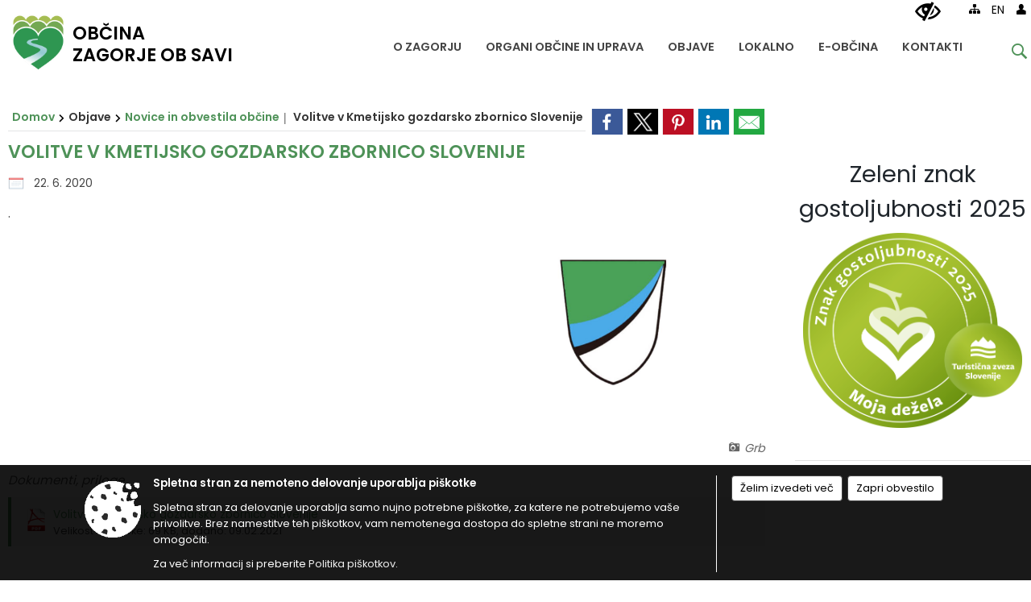

--- FILE ---
content_type: text/html; charset=utf-8
request_url: https://www.zagorje.si/objava/368458
body_size: 120037
content:



<!DOCTYPE html>
<html lang="sl">
<head prefix="og: https://ogp.me/ns#">
    <meta charset="utf-8" />
    <meta property="og:type" content="website" />
    <title>Volitve v Kmetijsko gozdarsko zbornico Slovenije - zagorje.si</title>
    <meta property="og:title" content="Volitve v Kmetijsko gozdarsko zbornico Slovenije - zagorje.si" />
    <meta property="fb:app_id" content="1414532895426376" />
    <meta name="copyright" content="Copyright Sigmateh, 2025. Vse pravice pridržane.">
    <meta name="author" content="E-občina">
    <meta name="description" content="." />
    <meta property="og:description" content="." />
    <meta name="keywords" content="novice, aktualno dogajanje, novice v regiji, obcinske novice, občinske novice, oglasna deska, dogajanje v obcini, dogajanje v občini, obcinska stran, občinska stran, novosti v obcini, novosti v občini, Zagorje ob Savi, Občina Zagorje ob Savi" />
    <meta name="viewport" content="width=device-width, initial-scale=1.0" />
    
    
                    <meta property="og:url" content="https://www.zagorje.si/objava/368458" />
                    <meta property="og:image" content="http://www.zagorje.si/Datoteke/Slike/NoviceGalerija/l_1046.png" />
                

            <link rel="shortcut icon" href="/favicons/zagorjeobsavi/favicon.ico?v=7kxM7lPYPq">
        <link rel="canonical" href="https://www.zagorje.si/objava/368458" />
        <link rel="sitemap" type="application/xml" title="Sitemap" href="/sitemapxml">

    <script src="/bundles/jquerybasic?v=390"></script>

    <script src="/bundles/bootstrap?v=390"></script>


    <!--[if lte IE 9]>
        <link href="/Scripts/animateit/iefix?v=WVNPMo8DK8TNI_w7e8_RCm17J9vKRIQ26uWUHEE5Dy01" rel="stylesheet"/>

    <![endif]-->
    <link href="/Content/osnovno?v=390" rel="stylesheet"/>

    <link href="/Content/bootstrap/bootstrap.min.css?v=390" rel="stylesheet"/>


    <script type="text/javascript">
        window.addEventListener("DOMContentLoaded", function () {
            if (window.navigator.userAgent.indexOf("Trident/") > 0) {
                alert("Ker za brskanje uporabljate starejšo različico spletnega brskalnika, vse funkcionalnosti spletnega mesta morda ne bodo na voljo. Predlagamo, da namestite Microsoft EDGE, Mozilla Firefox, Google Chrome ali katerega od drugih sodobnih spletnih brskalnikov.");
            }
        });
    </script>

    <script class="structured-data-org" type="application/ld+json">
        {
        "@context":"https://schema.org",
        "@type":"Organization",
        "name":"Občina Zagorje ob Savi",
        "legalName":"Občina Zagorje ob Savi",
        "url":"https://www.zagorje.si",
        "logo":"https://e-obcina.si/Images/Grbi/zagorjeobsavi.png",
        "contactPoint":
        {"@type":"ContactPoint","contactType":"Spletna stran Občine Zagorje ob Savi","telephone":"[03 56 55 700]","email":"obcina.zagorje@zagorje.si"}
        }
    </script>



        <link href="/Content/TinyMce/tinymce.min.css" rel="stylesheet" type="text/css" />

            <link href="/Content/Glave/modern9.min.css" rel="stylesheet" type="text/css" />
        <link href="/Content/Personalized/150.min.css" rel="stylesheet" type="text/css" />


    <link rel="stylesheet" href="/Fonts/eoicons/eoicons.css" />

    
    <link href="/Content/Responsive/novica?v=StFp0hTnC6woZi59JX9mogjjEoQcv0xHXfZK_LtP9O01" rel="stylesheet"/>


</head>
<body class="subpage    sl-SI">


    <div id="menu_mobile">
        <div id="header">
            <a href="#menu-left" class="eoicons eoicon-list" style="left: 0;" title="Meni - levo" aria-label="Meni - levo"></a>

            
            <a href="#menu-right" class="eoicons eoicon-user2" style="right: 0;" title="Meni - desno" aria-label="Meni - desno"></a>

        </div>

        <nav id="menu-left" role="navigation" aria-label="Glavna navigacija">
            <ul>
                        <li>
                                    <span>O ZAGORJU</span>
                                                            <ul>
                                        <li>
                                                <a href="/objave/347" target="_self">Vizitka občine</a>

                                        </li>
                                        <li>
                                                <a href="/objava/462942" target="_self">Zagorje nekoč</a>

                                        </li>
                                        <li>
                                                <a href="/objava/472995" target="_self">Zagorje danes</a>

                                        </li>
                                        <li>
                                                <a href="/objave/191" target="_self">Občinski praznik</a>

                                        </li>
                                        <li>
                                                <a href="/objave/188" target="_self">Občinski nagrajenci</a>

                                        </li>
                                        <li>
                                                <a href="/objave/187" target="_self">Grb in zastava</a>

                                        </li>
                                        <li>
                                                <a href="/objava/470557" target="_self">Pobratene občine</a>

                                        </li>
                                        <li>
                                                <a href="/gallery" target="_self">Fotogalerija</a>

                                        </li>
                                </ul>
                        </li>
                        <li>
                                <a href="/objave/230" target="_self">
                                    <span>ORGANI OBČINE IN UPRAVA</span>
                                </a>
                                                            <ul>
                                        <li>
                                                <a href="/objave/176" target="_self">Župan</a>

                                        </li>
                                        <li>
                                                <a href="/objave/294" target="_self">Podžupan</a>

                                        </li>
                                        <li>
                                                <span>Občinski svet</span>

                                                <ul>
                                                            <li><a href="/objave/229" target="_self">Člani občinskega sveta</a></li>
                                                            <li><a href="/objave/76" target="_self">Seje občinskega sveta</a></li>
                                                            <li><a href="/objava/1078909" target="_self">Posnetki sej</a></li>
                                                            <li><a href="/objave/115?subcategory=143" target="_self">Delovna telesa</a></li>
                                                </ul>
                                        </li>
                                        <li>
                                                <a href="/objava/463665" target="_self">Nadzorni odbor</a>

                                        </li>
                                        <li>
                                                <a href="/objave/230" target="_self">Občinska uprava</a>

                                        </li>
                                        <li>
                                                <a href="/objave/48" target="_self">Krajevne skupnosti</a>

                                        </li>
                                        <li>
                                                <a href="/objava/473638" target="_self">Civilna zaščita</a>

                                        </li>
                                        <li>
                                                <a href="/objava/463929" target="_self">Občinska volilna komisija</a>

                                        </li>
                                        <li>
                                                <a href="/objava/480096" target="_self">Medobčinski inšpektorat in redarstvo</a>

                                        </li>
                                </ul>
                        </li>
                        <li>
                                    <span>OBJAVE</span>
                                                            <ul>
                                        <li>
                                                <a href="/objave/8" target="_self">Novice in obvestila občine</a>

                                        </li>
                                        <li>
                                                <a href="/objave/58" target="_self">Razpisi in objave</a>

                                        </li>
                                        <li>
                                                <a href="/acts" target="_self">Predpisi občine</a>

                                        </li>
                                        <li>
                                                <a href="/objave/161" target="_self">Proračuni občine</a>

                                        </li>
                                        <li>
                                                <a href="/objave/107" target="_self">Prostorski akti občine</a>

                                        </li>
                                        <li>
                                                <a href="/objave/46" target="_self">Projekti in investicije</a>

                                        </li>
                                        <li>
                                                <a href="/objave/38" target="_self">Lokalni utrip</a>

                                        </li>
                                        <li>
                                                <a href="/objave/43" target="_self">Koledar dogodkov</a>

                                        </li>
                                        <li>
                                                <a href="/objave/274" target="_self">Zapore cest</a>

                                        </li>
                                        <li>
                                                <a href="/objava/474430" target="_self">Okoljski podatki</a>

                                        </li>
                                        <li>
                                                <a href="/objave/101" target="_self">Lokalne volitve</a>

                                        </li>
                                        <li>
                                                <a href="/objave/177" target="_self">Strateški dokumenti</a>

                                        </li>
                                        <li>
                                                <a href="/katalogjavnegaznacaja" target="_self">Katalog informacij javnega značaja</a>

                                        </li>
                                </ul>
                        </li>
                        <li>
                                    <span>LOKALNO</span>
                                                            <ul>
                                        <li>
                                                <a href="/objave/51" target="_self">Javni zavodi in javna podjetja</a>

                                        </li>
                                        <li>
                                                <a href="/objave/49" target="_self">Društva in združenja</a>

                                        </li>
                                        <li>
                                                <a href="/objave/53" target="_self">Pomembni kontakti</a>

                                        </li>
                                        <li>
                                                <a href="https://www.osmrtnice.si/objave/300?municipality_id=150" target="_blank">Slovo naših občanov</a>

                                        </li>
                                </ul>
                        </li>
                        <li>
                                    <span>E-OBČINA</span>
                                                            <ul>
                                        <li>
                                                <a href="/objave/364" target="_self">Vloge in obrazci</a>

                                        </li>
                                        <li>
                                                <a href="/objave/391" target="_self">Predlogi in pobude</a>

                                        </li>
                                        <li>
                                                <a href="/einforming" target="_self">E-obveščanje</a>

                                        </li>
                                </ul>
                        </li>
                        <li>
                                <a href="/objave/230" target="_self">
                                    <span>KONTAKTI</span>
                                </a>
                                                    </li>

            </ul>
        </nav>

        <nav id="menu-right" role="navigation" aria-label="Nastavitve">
            <ul>
                    <li>
                        <a id="login-link-mobile" href="/Prijava">Prijava</a>
                        <script type="text/javascript">
                            $(function () {
                                $("#login-link-mobile").prop("href", "/prijava?ReturnUrl=" + window.location.pathname);
                            });
                        </script>
                    </li>
                    <li>
                        <a href="/Registracija">Registracija</a>
                    </li>
            </ul>
        </nav>
    </div>
    <script type="text/javascript">
        $(function () {
            $("#menu-left .mm-btn_close").removeClass("mm-btn_close").addClass("mm-btn_search");
            $("#menu-left .mm-btn_search").attr("href", "javascript:void(0);");

            $(document).on("click", "#menu-left .mm-btn_search", function () {
                $("#menu-left .mm-searchfield").submit();
            });

            $("nav#menu-left .mm-navbars_top .mm-navbar .mm-btn_search").removeAttr("aria-owns"); // brez tega je celotna stran aria-hidden=true
        })



        document.addEventListener(
            "DOMContentLoaded", () => {
            new Mmenu("nav#menu-left", {
                "offCanvas": {
                    "position": "left-front"
                },
                "theme": "dark",
                "navbar": {
                    "title": "Glavni meni"
                },
                "navbars": [
                    {
                        "position": "top",
                        "content": [
                            "searchfield"
                        ]
                    }

,{"position": "bottom","content": ["<a class='eoicons eoicon-phone2' href='tel:03 56 55 700'></a>","<a class='eoicons eoicon-mail' href='mailto:obcina.zagorje@zagorje.si'></a>"]}                ],
                "searchfield": {
                    placeholder: "Začni iskanje...",
                    title: "Za pričetek iskanja kliknite na puščico >",
                    noResults: "",
                    add: true,
                    search: false,
                    searchIn: "#abc123"
                }
            }, {
                "searchfield": {
                    "form": {
                        action: "/search",
                        method: "get"
                    },
                    "input": {
                        type: "text",
                        name: "search_term",
                        id: "searchform"
                    },
                    "submit": true
                }
            });

            new Mmenu("nav#menu-right", {
                "offCanvas": {
                    "position": "right-front"
                },
                "theme": "dark",
                "navbar": {
                    "title": "Uporabnik"
                }
            });

            if ($("#vsebina .modal").length > 0) {
                $.each($("#vsebina .modal"), function () {
                    $(this).appendTo("body");
                });
            }
        });
    </script>
    <style type="text/css">
        .mm-navbars.mm-navbars--bottom {
            font-size: 1.5rem;
        }
    </style>

<div id="head-container" class="headstyle-modern9 d-print-none">
    <div id="glava">
        <a id="jump-to-main-content" href="#maincontent" aria-label="Skok na vsebino">Skok na vsebino</a>
        <div class="top_container">
            <ul id="admin_menu" class="skrij_pod_815">
                
                


                    <li class="skrij_pod_815">
                        <a class="eoicons eoicon-blind" href="#" onclick="$('#bps_control').modal('show');" title="Uporabniki z različnimi oblikami oviranosti" aria-label="Uporabniki z različnimi oblikami oviranosti"></a>
                    </li>
                    <li class="skrij_pod_815">
                        <a class="eoicons eoicon-sitemap" href="/sitemap" title="Kazalo strani" aria-label="Kazalo strani"></a>
                    </li>
                                                    <li class="skrij_pod_815">
                        <a target=&quot;_blank&quot; href="http://www.zagorjeobsavi.eu/en/">
                            EN
                        </a>
                    </li>
                                                                                                                                                    <li class="skrij_pod_815">
                        <a class="eoicons eoicon-user" id="login-link" href="/prijava" title="Prijava" aria-label="Prijava"></a>
                        <script type="text/javascript">
                            $(function () {
                                $("#login-link").prop("href", "/prijava?ReturnUrl=" + window.location.pathname);
                            });
                        </script>
                    </li>
            </ul>

            <div id="logo_container">
    <a href="/">
            <img alt="Grb Občine Zagorje ob Savi" id="logo" src="/Images/Grbi/zagorjeobsavi.png" />
                    <div id="municipality_name">
                <span class="municipality_word">
Občina                </span>
Zagorje ob Savi            </div>
    </a>
</div>



            <div id="alt_menu_container">
                
<div id="menu_desktop">
    <div>
        <div class="MeniClass" role="navigation" aria-label="Glavna navigacija">
            <ul id="main_menu" role="menubar">
                        <li role="none">
                                <a role="menuitem" href="#" target="_self" class="menu_title" aria-haspopup="true">
                                    <span style="border-color:">O ZAGORJU</span>
                                </a>
                                                            <ul role="menu" class="menu_column" style="border-left-color:;">
                                        <li role="none" class="col-md-auto px-0">
                                                <a role="menuitem" aria-haspopup="false" href="/objave/347" target="_self">Vizitka občine</a>

                                        </li>
                                        <li role="none" class="col-md-auto px-0">
                                                <a role="menuitem" aria-haspopup="false" href="/objava/462942" target="_self">Zagorje nekoč</a>

                                        </li>
                                        <li role="none" class="col-md-auto px-0">
                                                <a role="menuitem" aria-haspopup="false" href="/objava/472995" target="_self">Zagorje danes</a>

                                        </li>
                                        <li role="none" class="col-md-auto px-0">
                                                <a role="menuitem" aria-haspopup="false" href="/objave/191" target="_self">Občinski praznik</a>

                                        </li>
                                        <li role="none" class="col-md-auto px-0">
                                                <a role="menuitem" aria-haspopup="false" href="/objave/188" target="_self">Občinski nagrajenci</a>

                                        </li>
                                        <li role="none" class="col-md-auto px-0">
                                                <a role="menuitem" aria-haspopup="false" href="/objave/187" target="_self">Grb in zastava</a>

                                        </li>
                                        <li role="none" class="col-md-auto px-0">
                                                <a role="menuitem" aria-haspopup="false" href="/objava/470557" target="_self">Pobratene občine</a>

                                        </li>
                                        <li role="none" class="col-md-auto px-0">
                                                <a role="menuitem" aria-haspopup="false" href="/gallery" target="_self">Fotogalerija</a>

                                        </li>
                                </ul>
                        </li>
                        <li role="none">
                                <a role="menuitem" class="menu_title" href="/objave/230" style="border-color:" target="_self" aria-haspopup="true">
                                    <span style="border-color:">
                                            <span>ORGANI OBČINE IN UPRAVA</span>
                                    </span>
                                </a>
                                                            <ul role="menu" class="menu_column" style="border-left-color:;">
                                        <li role="none" class="col-md-auto px-0">
                                                <a role="menuitem" aria-haspopup="false" href="/objave/176" target="_self">Župan</a>

                                        </li>
                                        <li role="none" class="col-md-auto px-0">
                                                <a role="menuitem" aria-haspopup="false" href="/objave/294" target="_self">Podžupan</a>

                                        </li>
                                        <li role="none" class="col-md-auto px-0">
                                                <a role="menuitem" aria-haspopup="true" href="#">Občinski svet</a>

                                                <ul role="menu" class="submenu">
                                                            <li role="none" class="col-md-auto px-0"><a role="menuitem" href="/objave/229" target="_self">Člani občinskega sveta</a></li>
                                                            <li role="none" class="col-md-auto px-0"><a role="menuitem" href="/objave/76" target="_self">Seje občinskega sveta</a></li>
                                                            <li role="none" class="col-md-auto px-0"><a role="menuitem" href="/objava/1078909" target="_self">Posnetki sej</a></li>
                                                            <li role="none" class="col-md-auto px-0"><a role="menuitem" href="/objave/115?subcategory=143" target="_self">Delovna telesa</a></li>
                                                </ul>
                                        </li>
                                        <li role="none" class="col-md-auto px-0">
                                                <a role="menuitem" aria-haspopup="false" href="/objava/463665" target="_self">Nadzorni odbor</a>

                                        </li>
                                        <li role="none" class="col-md-auto px-0">
                                                <a role="menuitem" aria-haspopup="false" href="/objave/230" target="_self">Občinska uprava</a>

                                        </li>
                                        <li role="none" class="col-md-auto px-0">
                                                <a role="menuitem" aria-haspopup="false" href="/objave/48" target="_self">Krajevne skupnosti</a>

                                        </li>
                                        <li role="none" class="col-md-auto px-0">
                                                <a role="menuitem" aria-haspopup="false" href="/objava/473638" target="_self">Civilna zaščita</a>

                                        </li>
                                        <li role="none" class="col-md-auto px-0">
                                                <a role="menuitem" aria-haspopup="false" href="/objava/463929" target="_self">Občinska volilna komisija</a>

                                        </li>
                                        <li role="none" class="col-md-auto px-0">
                                                <a role="menuitem" aria-haspopup="false" href="/objava/480096" target="_self">Medobčinski inšpektorat in redarstvo</a>

                                        </li>
                                </ul>
                        </li>
                        <li role="none">
                                <a role="menuitem" href="#" target="_self" class="menu_title" aria-haspopup="true">
                                    <span style="border-color:">OBJAVE</span>
                                </a>
                                                            <ul role="menu" class="menu_column" style="border-left-color:;">
                                        <li role="none" class="col-md-auto px-0">
                                                <a role="menuitem" aria-haspopup="false" href="/objave/8" target="_self">Novice in obvestila občine</a>

                                        </li>
                                        <li role="none" class="col-md-auto px-0">
                                                <a role="menuitem" aria-haspopup="false" href="/objave/58" target="_self">Razpisi in objave</a>

                                        </li>
                                        <li role="none" class="col-md-auto px-0">
                                                <a role="menuitem" aria-haspopup="false" href="/acts" target="_self">Predpisi občine</a>

                                        </li>
                                        <li role="none" class="col-md-auto px-0">
                                                <a role="menuitem" aria-haspopup="false" href="/objave/161" target="_self">Proračuni občine</a>

                                        </li>
                                        <li role="none" class="col-md-auto px-0">
                                                <a role="menuitem" aria-haspopup="false" href="/objave/107" target="_self">Prostorski akti občine</a>

                                        </li>
                                        <li role="none" class="col-md-auto px-0">
                                                <a role="menuitem" aria-haspopup="false" href="/objave/46" target="_self">Projekti in investicije</a>

                                        </li>
                                        <li role="none" class="col-md-auto px-0">
                                                <a role="menuitem" aria-haspopup="false" href="/objave/38" target="_self">Lokalni utrip</a>

                                        </li>
                                        <li role="none" class="col-md-auto px-0">
                                                <a role="menuitem" aria-haspopup="false" href="/objave/43" target="_self">Koledar dogodkov</a>

                                        </li>
                                        <li role="none" class="col-md-auto px-0">
                                                <a role="menuitem" aria-haspopup="false" href="/objave/274" target="_self">Zapore cest</a>

                                        </li>
                                        <li role="none" class="col-md-auto px-0">
                                                <a role="menuitem" aria-haspopup="false" href="/objava/474430" target="_self">Okoljski podatki</a>

                                        </li>
                                        <li role="none" class="col-md-auto px-0">
                                                <a role="menuitem" aria-haspopup="false" href="/objave/101" target="_self">Lokalne volitve</a>

                                        </li>
                                        <li role="none" class="col-md-auto px-0">
                                                <a role="menuitem" aria-haspopup="false" href="/objave/177" target="_self">Strateški dokumenti</a>

                                        </li>
                                        <li role="none" class="col-md-auto px-0">
                                                <a role="menuitem" aria-haspopup="false" href="/katalogjavnegaznacaja" target="_self">Katalog informacij javnega značaja</a>

                                        </li>
                                </ul>
                        </li>
                        <li role="none">
                                <a role="menuitem" href="#" target="_self" class="menu_title" aria-haspopup="true">
                                    <span style="border-color:">LOKALNO</span>
                                </a>
                                                            <ul role="menu" class="menu_column" style="border-left-color:;">
                                        <li role="none" class="col-md-auto px-0">
                                                <a role="menuitem" aria-haspopup="false" href="/objave/51" target="_self">Javni zavodi in javna podjetja</a>

                                        </li>
                                        <li role="none" class="col-md-auto px-0">
                                                <a role="menuitem" aria-haspopup="false" href="/objave/49" target="_self">Društva in združenja</a>

                                        </li>
                                        <li role="none" class="col-md-auto px-0">
                                                <a role="menuitem" aria-haspopup="false" href="/objave/53" target="_self">Pomembni kontakti</a>

                                        </li>
                                        <li role="none" class="col-md-auto px-0">
                                                <a role="menuitem" aria-haspopup="false" href="https://www.osmrtnice.si/objave/300?municipality_id=150" target="_blank">Slovo naših občanov</a>

                                        </li>
                                </ul>
                        </li>
                        <li role="none">
                                <a role="menuitem" href="#" target="_self" class="menu_title" aria-haspopup="true">
                                    <span style="border-color:">E-OBČINA</span>
                                </a>
                                                            <ul role="menu" class="menu_column" style="border-left-color:;">
                                        <li role="none" class="col-md-auto px-0">
                                                <a role="menuitem" aria-haspopup="false" href="/objave/364" target="_self">Vloge in obrazci</a>

                                        </li>
                                        <li role="none" class="col-md-auto px-0">
                                                <a role="menuitem" aria-haspopup="false" href="/objave/391" target="_self">Predlogi in pobude</a>

                                        </li>
                                        <li role="none" class="col-md-auto px-0">
                                                <a role="menuitem" aria-haspopup="false" href="/einforming" target="_self">E-obveščanje</a>

                                        </li>
                                </ul>
                        </li>
                        <li role="none">
                                <a role="menuitem" class="menu_title" href="/objave/230" style="border-color:" target="_self" aria-haspopup="false">
                                    <span style="border-color:">
                                            <span>KONTAKTI</span>
                                    </span>
                                </a>
                                                    </li>
            </ul>
        </div>
    </div>
</div>


            </div>
                <div id="top_menu_container">
                    <ul id="top_menu" class="skrij_pod_815">
                        <li class="search">
                            <div class="menuItems">
                                <form id="search_form" method="GET" action="/search">
                                    <input aria-label="Iskane ključne besede" id="search_term" name="search_term" placeholder="Vpišite iskalni niz" class="">
                                    <span aria-label="Išči" id="search_btn" name="search_btn" class="eoicons eoicon-search"></span>
                                    <span id="search_close_button" class="eoicons eoicon-close"></span>
                                </form>
                            </div>
                        </li>
                    </ul>
                </div>
        </div>
    </div>
    </div>

<style type="text/css">
    #main_menu_bottom_container > div .MeniClass #main_menu > li {
        width: 16.6666666666667%;
    }
</style>

<script type="text/javascript">
    function toggleSearchInput() {
        if ($('.search .menuItems #search_term').width() > 0) {
            $('.search .menuItems #search_term').removeClass("active");
            $('.search .menuItems #search_close_button').removeClass("active");
            $('.search .menuItems #search_btn').removeClass("active");
        } else {
            $('.search .menuItems #search_term').addClass("active");
            $('.search .menuItems #search_close_button').addClass("active");
            $('.search .menuItems #search_btn').addClass("active");
        }
        $('#top_menu_container #top_menu li:not(.search)').fadeToggle(800);
        $('#alt_menu_container #main_menu').fadeToggle(800);
    }

    $(document).on("click", ".search .menuItems #search_btn", function () {
        if ($('.search .menuItems #search_term').width() > 0) {
            $(".search .menuItems #search_form").submit();
        } else {
            toggleSearchInput();
        }
    });

    $(document).on("click", "#custom_site_search #search_btn", function () {
        $("#custom_site_search #search_form").submit();
    });

    $(document).on("click", ".search .menuItems #search_close_button", function () {
        toggleSearchInput();
    });

    $(function () {
        if ($('#alt_menu_container #main_menu ul').length > 0) {
            new Menubar($('#alt_menu_container #main_menu').get(0)).init();
        }

        if ($(window).width() < 815) {
            $("#menu_mobile").show();
        }
    });

    $(window).resize(function () {
        if ($(window).width() < 815) {
            $("#menu_mobile").show();
        } else {
            $("#menu_mobile").hide();
        }
    });

    $(window).trigger('resize'); // popravi prikaz prve slike
</script>

        <link href="/Content/Stili/osnovni3.min.css" rel="stylesheet" type="text/css" />

        <div id="top_section_title_container">
              
        </div>
    

    <div id="sidebar">



            <div id="bps-popup" class="skrij_nad_815 d-print-none">
                <div>
                    <a href="#" onclick="$('#bps_control').modal('show');" class="eoicons eoicon-eye" title="Uporabniki z različnimi oblikami oviranosti"></a>
                </div>
            </div>
    </div>
    <div id="vsebina" data-id="368458">
            <div id="middle-column" class=" margin-right-menu" role="main">
                <a name="maincontent"></a>
                




    <div class="spodnja_crta osrednji_vsebina" style="overflow: visible;">
        

<div class="social_row d-print-none">
    <div class="social-group">
        <div class="title">Deli s prijatelji</div>
        <div class="plugins">
            <button type="button" class="social-facebook image-effect-1" role="link" title="Deli na omrežju Facebook" onclick="window.open('http://www.facebook.com/sharer.php?u=https://www.zagorje.si/objava/368458', 'mywin' ,'left=50,top=50,width=600,height=350,toolbar=0'); return false;"></button>
            <button type="button" class="social-x image-effect-1" role="link" title="Deli na omrežju Twitter" onclick="window.open('https://twitter.com/intent/tweet?text=Volitve v Kmetijsko gozdarsko zbornico Slovenije - zagorje.si&amp;url=https://www.zagorje.si/objava/368458;via=E-obcina.si', 'mywin' ,'left=50,top=50,width=600,height=350,toolbar=0'); return false;"></button>
            <button type="button" class="social-pinterest image-effect-1" role="link" title="Deli na omrežju Pinterest" onclick="window.open('http://pinterest.com/pin/create/button/?url=https://www.zagorje.si/objava/368458&amp;media=https://www.e-obcina.si/Datoteke/Slike/NoviceGalerija/l_1046.png', 'mywin' ,'left=50,top=50,width=600,height=350,toolbar=0'); return false;"></button>
            <button type="button" class="social-linkedin image-effect-1" role="link" title="Deli na omrežju LinkedIn" onclick="window.open('http://www.linkedin.com/shareArticle?mini=true&url=https://www.zagorje.si/objava/368458&amp;media=https://www.e-obcina.si/Datoteke/Slike/NoviceGalerija/l_1046.png', 'mywin' ,'left=50,top=50,width=600,height=350,toolbar=0'); return false;"></button>
            <button type="button" class="social-mail image-effect-1" role="link" title="Pošlji po e-pošti" onclick="window.open('mailto:?subject=Volitve v Kmetijsko gozdarsko zbornico Slovenije - zagorje.si&body=https://www.zagorje.si/objava/368458&amp;');"></button>
        </div>
    </div>
</div><input id="current_content_id" name="current_content_id" type="hidden" value="11966" /><div id="current-location" class="d-print-none colored_links">
    <div>
        <a style="overflow: hidden; display: inline-block;" href="/">Domov</a>
 <span style="overflow: hidden;">Objave</span> <a style="overflow: hidden; display: inline-block;" href="/objave/8">Novice in obvestila občine</a>         <span id="current-location-title" class="odreziTekstDodajTriPike">Volitve v Kmetijsko gozdarsko zbornico Slovenije</span>    </div>
</div>
    <h1 id="main_title">

Volitve v Kmetijsko gozdarsko zbornico Slovenije    </h1>




            <div id="short_info">
                    <span style="padding-right: 15px;"><span class="emunicipality-calendar-icon emunicipality-calendar-icon-md" data-bs-toggle="tooltip" title="Datum objave"></span>22. 6. 2020</span>
                                            </div>



        <ul class="main-post-tabs nav nav-tabs mt-3" style="clear: left; display: none;">
                        <li class="nav-item">
                <a class="nav-link active" data-id="category_default" data-bs-toggle="tab" href="#category_default">
Osnovni podatki                </a>
            </li>
                    </ul>

        <input id="current_page" name="current_page" type="hidden" value="1" />
        <input id="current_tab" name="current_tab" type="hidden" value="" />

        <div class="tab-content" style="clear: left;">
            <div id="category_default" class="tab-pane active">
                



<div class="details_category_8" style="margin-top: 15px; clear: both;">
                    <div id="cover_image" style="float: right;">
                    <figcaption itemprop="caption description">
                        <a title="Grb" href="/Datoteke/Slike/NoviceGalerija/l_1046.png" rel="picture[gallery]" class="image-container">
                            <img alt="" aria-hidden="true" src="/Datoteke/Slike/NoviceGalerija/l_1046.png" style="max-width: 400px; padding: 0 0 15px 15px;" />
                                <div class="caption_details" style="font-style: italic; color: #666; padding-left: 10px; position: relative; top: -7px; text-align: right; font-size: .9rem; max-width: 400px;"><span class="eoicons eoicon-camera" style="margin-right: 5px;"></span>Grb</div>
                        </a>
                    </figcaption>
                </div>





<script type="text/javascript">
    $(function () {
        $('.podrobnosti').filter(function () {
            return $.trim($(this).text()).length == 0;
        }).remove();
    });
</script>
            <div style="">
                
                    <div class="opis obogatena_vsebina colored_links">
                        
                        .
                    </div>

            </div>
            <div style="">
                

<div class="priloge">
                <div class="category ">
                        <h4 class="title mb-0" onclick="$(this).parent().toggleClass('shrink');">
                            Dokumenti, priloge 

                        </h4>
                    <div class="category_details"></div>
                        <div class="click_for_more" onclick="$(this).parent().toggleClass('shrink');">Klikni tukaj za prikaz prilog</div>

                        <div class="files">
                                <a class="custom_effect_1" href="/DownloadFile?id=322186" title="	 Volitve v Kmetijsko gozdarsko zbornico Slovenije" target="_blank">
                                    <div class="icon_container">
                                        <img src="/Images/Design/Priloge/priloga_pdf.png" alt="Priloga" />
                                    </div>
                                    <div class="details_container">
                                        <div class="title">	 Volitve v Kmetijsko gozdarsko zbornico Slovenije</div>
                                        <div class="filesize">Velikost datoteke: 69 KB</div>
                                            <div class="date-added">, dodano: 09.02.2021</div>
                                                                            </div>
                                </a>
                        </div>
                </div>
</div>
            </div>
            <div style="">
                



<div class="gallery gallery_big">

</div>
            </div>
            <div style="">
                

<div class="priloge">
</div>
            </div>



    

    



    



    
    

    

</div>


<link href="/Content/prettyphoto?v=Ni9Ui5ITfpqR7CsZ3wLjkofZnACGbCMJpy2-Ah50X4A1" rel="stylesheet"/>

<script src="/bundles/prettyphoto?v=nOAa94hOdnOlTveHTEXlwqH1mFhaoTAWhY6beQyUerU1"></script>


<script type="text/javascript">
    $(function() {
        $("a[rel^='picture']").magnificPopup({type:'image', gallery: { enabled: true } });
    });
</script>
            </div>
                    </div>
    </div>


<script type="text/javascript">
    $(function () {
        $(".main-post-tabs").each(function () {
            if ($(this).find('> li').length > 1) {
                $(this).css("display", "flex");
            }
        });

        initBootstrapTooltips();

        var hash = window.location.hash.substr(1);
        if (hash != "") {
            $('.nav-tabs a[href="#' + hash + '"]').tab('show');
        }

        $("body").addClass("single_post");
    });

    $('.main-post-tabs a').click(function (e) {
        if ($(this).data("id").substring(0, 8) == "category") {
            $("#current_tab").val($(this).data("id").substring(8));
            window.location.hash = $(this).data("id"); // spremenimo hash v url-ju zaradi povratka na isto stran (npr. iz seje komisije nazaj na komisijo)
            $('html, body').animate({ scrollTop: '0px' }, 300);
        }
    });

    function UpdateList() {
        $('.main-post-tabs a[href="#category' + ($("#current_tab").val() != '' ? $("#current_tab").val() : 0) + '"]').tab('show');
        $("#category" + ($("#current_tab").val() != '' ? $("#current_tab").val() : 0)).html('<div class="loading_svg_1"></div>');
        $.ajax({
            url: "/GetPosts",
            type: "POST",
            cache: false,
            data: {
                page: $("#current_page").val(),
                related_post_id: 368458,
                eo_id: 150,
                municipality_id: 150,
                category_id: $("#current_tab").val()
            },
            success: function (response) {
                $("#category" + ($("#current_tab").val() != '' ? $("#current_tab").val() : 0)).html(response);
            }
        });
    }

    
</script>
            </div>
            <div id="side-menu">

                    <div id="right-column" role="navigation" aria-label="Desno stransko področje" style="">

<div class="menuBoxDynamicContent menuBox">
        <h2 class="box-header color1">
            <span>
                Zeleni znak gostoljubnosti 2025
            </span>
        </h2>
    <div class="box-content">
        <div style="margin-top: 5px;">
            <div><img src="/Files/TextContent/150/1763450062662_zelena značka 2025.png.png" alt="" width="1153" height="1024"></div>
        </div>
    </div>
</div>                    </div>
            </div>


            <div id="bps_control" class="modal fade" tabindex="-1" role="dialog" aria-hidden="true">
                <div class="modal-dialog modal-lg">
                    <div class="modal-content">
                        <div class="modal-header">
                            <div class="modal-title">Dostopnost za uporabnike z različnimi oblikami oviranosti</div>
                            <button type="button" class="btn-close" data-bs-dismiss="modal" style="background-color: #FFF; border: 0; font-size: 2.5em;" title="Zapri" autofocus>&times;</button>
                        </div>
                        <div class="modal-body printable-area">
                            <h2 style="font-weight: 600; font-size: 1.2rem; margin-top: 10px;">Velikost pisave</h2>
                            <div id="fontsize_select">
                                <a href="javascript:void(0);" id="fontsize_btn_minus" tabindex="0" class="fontsize_btn btn-custombgcolor" style="font-size: 17px !important;" onclick="zoom_page(-2);">Pomanjšaj (-)</a>
                                <a href="javascript:void(0);" id="fontsize_btn_reset" tabindex="0" class="fontsize_btn btn-custombgcolor" style="font-size: 17px !important;" onclick="zoom_page(0); display: none;">Ponastavi / privzeta velikost Ponastavi / privzeta velikost</a>
                                <a href="javascript:void(0);" id="fontsize_btn_plus" tabindex="0" class="fontsize_btn btn-custombgcolor" style="font-size: 17px !important;" onclick="zoom_page(2);">Povečaj (+)</a>
                            </div>
                            <h2 style="font-weight: 600; font-size: 1.2rem; margin-top: 30px;">Barvna shema</h2>
                            <div style="font-size: 1.05rem;">Spletna stran naj bo prikazana v naslednji barvni shemi:</div>
                            <div id="colorscheme_select" style="overflow: auto; margin-bottom: 25px;">
                                <a href="javascript:void(0);" onclick="location.href=window.location.pathname + '?viewmode=kw'" class="selector" style="background-color: #FFF; color: #000;">Črno na belem</a>
                                <a href="javascript:void(0);" onclick="location.href=window.location.pathname + '?viewmode=kb'" class="selector" style="background-color: #F5F5DD;">Črno na bež</a>
                                <a href="javascript:void(0);" onclick="location.href=window.location.pathname + '?viewmode=yb'" class="selector" style="background-color: #030E88; color: #FEE633;">Rumeno na modrem</a>
                                <a href="javascript:void(0);" onclick="location.href=window.location.pathname + '?viewmode=by'" class="selector" style="background-color: #FEE633; color: #030E88;">Modro na rumenem</a>
                                <a href="javascript:void(0);" onclick="location.href=window.location.pathname + '?viewmode=wk'" class="selector" style="background-color: #000; color: #FFF;">Belo na črnem</a>
                                <a href="javascript:void(0);" onclick="location.href=window.location.pathname + '?viewmode=gk'" class="selector" style="background-color: #000; color: #29FD2F;">Zeleno na črnem</a>
                                <a href="javascript:void(0);" onclick="location.href=window.location.pathname + '?viewmode=yk'" class="selector" style="background-color: #000; color: #FEE633;">Rumeno na črnem</a>
                                <a href="javascript:void(0);" onclick="location.href=window.location.pathname + '?viewmode=tk'" class="selector" style="background-color: #000; color: #00f0ff;">Turkizno na črnem</a>
                            </div>
                            <h2 style="font-weight: 600; font-size: 1.2rem; margin-top: 30px;">Pravna podlaga</h2>
                            <div class="colored_links" style="margin-bottom: 20px; font-size: .85rem;">
                                Zakon o dostopnosti spletišč in mobilnih aplikacij (ZDSMA), ureja ukrepe za zagotovitev dostopnosti spletišč in mobilnih aplikacij zavezancev po tem zakonu za vse uporabnike, zlasti za uporabnike z različnimi oblikami oviranosti. Ta zakon se uporablja za državne organe, organe samoupravnih lokalnih skupnosti in osebe javnega prava
                                <br />
                                <br />
                                Na trenutni spletni strani so izvedene potrebne prilagoditve spletne strani, ki so jo zavezanci po ZDMSA dolžni urediti v roku do 23. septembra 2020.<br />Povezava do ZDSMA: <a href="http://www.pisrs.si/Pis.web/pregledPredpisa?sop=2018-01-1351" target="_blank">http://www.pisrs.si/Pis.web/pregledPredpisa?sop=2018-01-1351</a>.
                            </div>
                            <div id="additionalinfo_select">
                                <a href="/sitemap" class="additionalinfo_btn btn-custombgcolor" style="font-size: 17px !important;">
                                    <span class="eoicons eoicon-sitemap"></span>
                                    Kazalo strani
                                </a>
                                <a href="/objave/332" class="additionalinfo_btn btn-custombgcolor" style="font-size: 17px !important;">
                                    <span class="eoicons eoicon-basicdocument"></span>
                                    Izjava o dostopnosti (ZDSMA)
                                </a>
                            </div>
                        </div>
                    </div>
                </div>
            </div>


        <div id="general_modal" class="modal fade" tabindex="-1" role="dialog" aria-hidden="true">
            <div class="modal-dialog modal-lg">
                <div class="modal-content">
                    <div class="modal-header">
                        <div class="modal-title"></div>
                        <button type="button" class="btn-close" data-bs-dismiss="modal" style="background-color: #FFF; border: 0; font-size: 2.5em;" title="Zapri" autofocus>&times;</button>
                    </div>
                    <div class="modal-body printable-area"></div>
                    <div class="modal-footer">
                        <button type="button" data-bs-dismiss="modal" class="close_form btn btn-danger sm-right-margin" title="Zapri">
                            <span class="eoicons eoicon-close" aria-hidden="true"></span> Zapri
                        </button>
                        <button type="button" data-bs-dismiss="modal" class="cancel_form btn btn-danger sm-right-margin" title="Prekliči" style="display: none;">
                            <span class="eoicons eoicon-close" aria-hidden="true"></span> Prekliči
                        </button>
                        <button type="button" class="submit_modal_form btn btn-success sm-right-margin" title="Shrani in zapri" style="display: none;">
                            <span class="eoicons eoicon-ok" aria-hidden="true"></span> <span class="textvalue">Shrani in zapri</span>
                        </button>
                        <button type="button" class="send_form btn btn-success sm-right-margin" title="Pošlji" style="display: none;">
                            <span class="eoicons eoicon-ok" aria-hidden="true"></span> Pošlji
                        </button>
                    </div>
                </div>
            </div>
        </div>

        <div id="general2_modal" class="modal fade" tabindex="-1" role="dialog" aria-hidden="true">
            <div class="modal-dialog modal-lg">
                <div class="modal-content">
                    <div class="modal-header">
                        <div class="modal-title"></div>
                        <button type="button" class="btn-close" data-bs-dismiss="modal" style="background-color: #FFF; border: 0; font-size: 2.5em;" title="Zapri" autofocus>&times;</button>
                    </div>
                    <div class="modal-body printable-area">
                        <div id="modal-content"></div>
                    </div>
                    <div class="modal-footer">
                        <button type="button" data-bs-dismiss="modal" class="close_form btn btn-danger sm-right-margin" title="Zapri">
                            <span class="eoicons eoicon-close" aria-hidden="true"></span> Zapri
                        </button>
                        <button type="button" data-bs-dismiss="modal" class="cancel_form btn btn-danger sm-right-margin" title="Prekliči" style="display: none;">
                            <span class="eoicons eoicon-close" aria-hidden="true"></span> Prekliči
                        </button>
                        <button type="button" class="submit_modal_form btn btn-success sm-right-margin" title="Shrani in zapri" style="display: none;">
                            <span class="eoicons eoicon-ok" aria-hidden="true"></span> <span class="textvalue">Shrani in zapri</span>
                        </button>
                        <button type="button" class="send_form btn btn-success sm-right-margin" title="Pošlji" style="display: none;">
                            <span class="eoicons eoicon-ok" aria-hidden="true"></span> Pošlji
                        </button>
                    </div>
                </div>
            </div>
        </div>
    </div>


    




    <div id="footer_container" class="d-print-none" role="contentinfo">
            <div id="footer10_links">

                <a id="jump-to-links" onclick="$('#footer_container .carousel').carousel('dispose');" href="#footerlinks" aria-label="Ustavi animacijo povezav in se premakni na seznam povezav">Ustavi animacijo povezav in se premakni na seznam povezav</a>
                <div id="footerlinks" class="rotating_links_advanced">
                    

<a class="btn-floating float-start " href="#carousel8608" title="Premakni levo" role="button" data-bs-slide="prev" style="left: -55px;">
    <i class="eoicons eoicon-arrow3_left" role="button"></i>
</a>
<div id="carousel8608" class="carousel slide" data-bs-ride="carousel">
    <div class="row carousel-inner">

            <div class="carousel-item active" role="listitem">
                <div class="col-md-3">
                    <a href="/katalogjavnegaznacaja" target="_self" title="Katalog informacij javnega značaja" class="vertical-align" style="height: 90px;">
                        <img class="" src="[data-uri]" />
                    </a>
                </div>
            </div>
            <div class="carousel-item " role="listitem">
                <div class="col-md-3">
                    <a href="https://www.zagorje.si/objava/476921" target="_blank" title="Sopotniki" class="vertical-align" style="height: 90px;">
                        <img class="" src="[data-uri]" />
                    </a>
                </div>
            </div>
            <div class="carousel-item " role="listitem">
                <div class="col-md-3">
                    <a href="/gdpr" target="_self" title="GDPR" class="vertical-align" style="height: 90px;">
                        <img class="" src="[data-uri]" />
                    </a>
                </div>
            </div>
            <div class="carousel-item " role="listitem">
                <div class="col-md-3">
                    <a href="https://skupnostobcin.si/" target="_blank" title="Skupnost občin Slovenije" class="vertical-align" style="height: 90px;">
                        <img class="" src="[data-uri]" />
                    </a>
                </div>
            </div>
            <div class="carousel-item " role="listitem">
                <div class="col-md-3">
                    <a href="https://drevo.uocepek.si/index.php?ctype=gedcom&amp;ged=zagorje_ob_savi" target="_blank" title="" class="vertical-align" style="height: 90px;">
                        <img class="" src="[data-uri]" />
                    </a>
                </div>
            </div>
            <div class="carousel-item " role="listitem">
                <div class="col-md-3">
                    <a href="https://ekosklad.si/" target="_blank" title="Eko sklad" class="vertical-align" style="height: 90px;">
                        <img class="" src="[data-uri]" />
                    </a>
                </div>
            </div>
            <div class="carousel-item " role="listitem">
                <div class="col-md-3">
                    <a href="https://www.geoprostor.net/PisoPortal/Default.aspx?ime=zagorje" target="_blank" title="" class="vertical-align" style="height: 90px;">
                        <img class="" src="[data-uri]" />
                    </a>
                </div>
            </div>
            <div class="carousel-item " role="listitem">
                <div class="col-md-3">
                    <a href="https://www.e-obcina.si" target="_blank" title="E-obcina.si" class="vertical-align" style="height: 90px;">
                        <img class="" src="[data-uri]" />
                    </a>
                </div>
            </div>
    </div>
</div>
<a class="btn-floating float-end " href="#carousel8608" title="Premakni desno" role="button" data-bs-slide="next" style="right: -55px;">
    <i class="eoicons eoicon-arrow3_right" role="button"></i>
</a>

<script type="text/javascript">
    let items8608 = document.querySelectorAll('#carousel8608 .carousel-item');

    items8608.forEach((el) => {
        const minPerSlide = 4;

        let next = el.nextElementSibling
        for (var i = 1; i < minPerSlide; i++) {
            if (!next) {
                // wrap carousel by using first child
                next = items8608[0]
            }
            let cloneChild = next.cloneNode(true)
            el.appendChild(cloneChild.children[0])
            next = next.nextElementSibling
        }
    });

    $(function () {
        $("#carousel8608").swipe({
            swipe: function (event, direction, distance, duration, fingerCount, fingerData) {
                if (direction == 'left') $(this).carousel('next');
                if (direction == 'right') $(this).carousel('prev');
            },
            allowPageScroll: "vertical"
        });
    });
</script>

<style type="text/css">
    /* medium and up screens */
    @media (min-width: 768px) {
        #carousel8608 .carousel-inner .carousel-item-end.active,
        #carousel8608 .carousel-inner .carousel-item-next {
            transform: translateX(25%) !important;
        }

        #carousel8608 .carousel-inner .carousel-item-start.active,
        #carousel8608 .carousel-inner .carousel-item-prev {
            transform: translateX(-25%) !important;
        }
    }

    #carousel8608 .carousel-inner .carousel-item-end,
    #carousel8608 .carousel-inner .carousel-item-start {
        transform: translateX(0) !important;
    }
</style>
                </div>
            </div>

        <div id="footer10">
            <div id="footer_content" class="row">
                <div id="basicdata" class="col-md">
                    <div class="title"><a href="/imenik">Osnovni podatki</a></div>
                    <div class="content">
                        <div>
                            <span>Občina Zagorje ob Savi<br /></span>

                            Cesta 9. avgusta 5<br />
                            1410 Zagorje ob Savi
                        </div>
                            <br />
                            <div>
                                ID za DDV: 25643444
                            </div>
                                            </div>
                </div>
                <div id="contactdata" class="col-md">
                    <div class="title">Kontaktni podatki</div>
                    <div class="content">
                                <div>
                                    <label class="eoicons eoicon-phone2"></label> <a href="tel:03 56 55 700">03 56 55 700</a>
                                </div>

                            <div>
                                <label class="eoicons eoicon-printfax"></label> <a href="tel:03 56 64 011">03 56 64 011</a>
                            </div>
                        <div class="email">
                            <span><label class="eoicons eoicon-mail"></label> <a style="line-height: normal;" href="mailto:obcina.zagorje@zagorje.si">obcina.zagorje@zagorje.si</a></span>
                        </div>
                        <div class="www">
                            <label class="eoicons eoicon-www"></label> <a style="line-height: normal;" href="http://www.zagorje.si">www.zagorje.si</a>
                        </div>
                    </div>
                </div>
                    <div id="workinghours" class="col-md">
                        <div class="title">
                            <a href="/objave/255">
Uradne ure                            </a>
                        </div>
                        <div class="content">
                                <div style="margin-bottom: 15px;">
                                        <div style="white-space: nowrap;">
                                            <span class="day" style="text-transform: lowercase;">Ponedeljek:</span>


                                            <span class="hours">
od 8.00 do 12.00 in od 13.00 do 15.00                                            </span>
                                        </div>
                                        <div style="white-space: nowrap;">
                                            <span class="day" style="text-transform: lowercase;">Torek:</span>


                                            <span class="hours">
od 8.00 do 12.00 in od 13.00 do 15.00                                            </span>
                                        </div>
                                        <div style="white-space: nowrap;">
                                            <span class="day" style="text-transform: lowercase;">Sreda:</span>


                                            <span class="hours">
od 8.00 do 12.00 in od 13.00 do 17.00                                            </span>
                                        </div>
                                        <div style="white-space: nowrap;">
                                            <span class="day" style="text-transform: lowercase;">Petek:</span>


                                            <span class="hours">
od 8.00 do 12.00                                            </span>
                                        </div>
                                </div>
                        </div>
                    </div>
                            </div>

                <div id="social_networks" class="col-md-12 text-center">
                    <div id="social_list" class="text-center">
                                                                            <div class="mb-3 mx-2 d-inline-block">
                                <a href="https://www.youtube.com/channel/UCVQuUCy7OidNqLLuEdLUHPg" target="_blank" class="eoicons eoicon-youtube" title="YouTube kanal"></a>
                            </div>
                                                                                                <div class="mb-3 mx-2 d-inline-block">
                            <a class="rss" href="/ViriRSS" title="RSS viri" class="eoicons eoicon-rss"></a>
                        </div>
                                            </div>
                </div>

            <div id="copyright">
                <div>
                    <div id="copyright_menu">
                        <a href="/TermsAndConditions">Splošni pogoji spletne strani</a> <span>|</span>
                        <a href="/GDPR">Center za varstvo osebnih podatkov</a> <span>|</span>
                        <a href="/objave/332">Izjava o dostopnosti (ZDSMA)</a> <span>|</span>
                        <a href="/Cookies">Politika piškotkov</a> <span>|</span>
                        <a href="/Sitemap">Kazalo strani</a>

                    </div>
                    <div id="credits">
                        <div style="float: left;">
                            © 2026 Vse pravice pridržane
                        </div>
                        <div style="float: right; clear: right;">
                            Zasnova, izvedba in vzdrževanje: Sigmateh d.o.o.
                        </div>
                    </div>
                </div>
            </div>
        </div>
    </div>



        <div id="bottombar">
            <div id="cookies">
                <div>
                    <img src="/Images/Design/Razno/cookie.png" alt="Piškotki" />
                    <div class="details">
                        <div class="title">Spletna stran za nemoteno delovanje uporablja piškotke</div>
                        <div class="content">
                            Spletna stran za delovanje uporablja samo nujno potrebne piškotke, za katere ne potrebujemo vaše privolitve. Brez namestitve teh piškotkov, vam nemotenega dostopa do spletne strani ne moremo omogočiti.
                            <span style="display: block; margin-top: 10px;">Za več informacij si preberite <a href="/Cookies" class="grey_link">Politika piškotkov</a>.</span>
                        </div>
                    </div>
                    <div class="decision">
                        <div class="content" role="navigation">
                            <a class="button-plain" href="/cookies">Želim izvedeti več</a>
                            <a class="button-plain" onclick="cookiesAllowed(1);" href="javascript:void(0);">Zapri obvestilo</a>
                        </div>
                    </div>
                </div>
            </div>
        </div>

    <div id="dimm_page"></div>

    <div id="modalLoading" class="loading">
        <div class="loader">
            <svg version="1.1" id="loader-1" xmlns="http://www.w3.org/2000/svg" xmlns:xlink="http://www.w3.org/1999/xlink" x="0px" y="0px" width="200px" height="200px" viewBox="0 0 50 50" style="enable-background:new 0 0 50 50;" xml:space="preserve">
            <path fill="#000" d="M43.935,25.145c0-10.318-8.364-18.683-18.683-18.683c-10.318,0-18.683,8.365-18.683,18.683h4.068c0-8.071,6.543-14.615,14.615-14.615c8.072,0,14.615,6.543,14.615,14.615H43.935z">
            <animateTransform attributeType="xml" attributeName="transform" type="rotate" from="0 25 25" to="360 25 25" dur="1.2s" repeatCount="indefinite" />
            </path>
            </svg>
        </div>
    </div>

    

</body>
</html>





